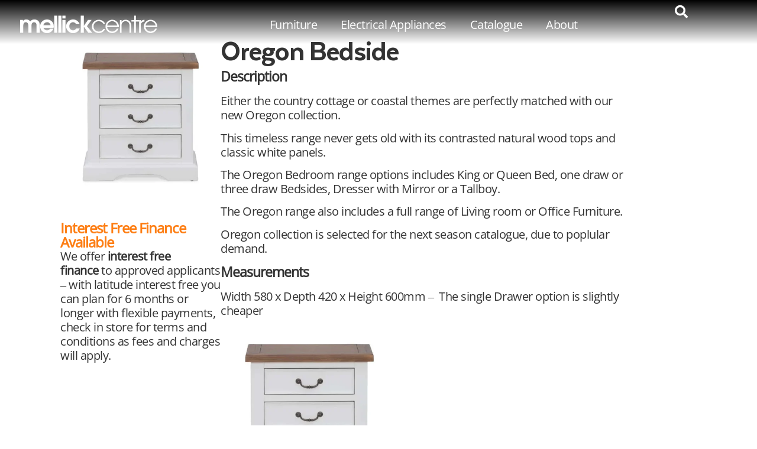

--- FILE ---
content_type: text/css; charset=UTF-8
request_url: https://mellickcentre.com.au/wp-content/uploads/elementor/css/post-37178.css?ver=1768957052
body_size: 1127
content:
.elementor-kit-37178{--e-global-color-primary:#FFFFFF;--e-global-color-secondary:#000000;--e-global-color-text:#333333;--e-global-color-accent:#FD7E14;--e-global-color-3394b3c:#800000;--e-global-color-3110c8d:#FFF200;--e-global-color-1692b62:#0A2653;--e-global-color-a7a7f01:#14479E;--e-global-color-0118816:#006FAC;--e-global-color-4e8ea3c:#FBB317;--e-global-color-15f1ee5:#E9F0FC;--e-global-color-df7f7df:#009CDE;--e-global-typography-primary-font-family:"OpenSans";--e-global-typography-primary-font-size:50px;--e-global-typography-primary-font-weight:400;--e-global-typography-primary-letter-spacing:-2.5px;--e-global-typography-secondary-font-family:"OpenSans";--e-global-typography-secondary-font-size:23px;--e-global-typography-secondary-font-weight:400;--e-global-typography-secondary-line-height:1.2em;--e-global-typography-secondary-letter-spacing:-1px;--e-global-typography-text-font-family:"OpenSans";--e-global-typography-text-font-size:20px;--e-global-typography-text-font-weight:400;--e-global-typography-text-line-height:1.2em;--e-global-typography-text-letter-spacing:-0.5px;--e-global-typography-accent-font-family:"OpenSans";--e-global-typography-accent-font-size:24px;--e-global-typography-accent-font-weight:600;--e-global-typography-accent-line-height:1em;--e-global-typography-accent-letter-spacing:-1px;--e-global-typography-0491f31-font-family:"Texta Heavy";--e-global-typography-0491f31-font-size:50px;--e-global-typography-0491f31-line-height:0.9em;--e-global-typography-0491f31-letter-spacing:-1px;--e-global-typography-0491f31-word-spacing:0em;--e-global-typography-21f6399-font-family:"Texta Medium";--e-global-typography-21f6399-font-size:23px;--e-global-typography-21f6399-line-height:1.1em;--e-global-typography-21f6399-letter-spacing:-1.1px;--e-global-typography-21f6399-word-spacing:0em;color:var( --e-global-color-text );font-family:var( --e-global-typography-text-font-family ), Open Sans;font-size:var( --e-global-typography-text-font-size );font-weight:var( --e-global-typography-text-font-weight );line-height:var( --e-global-typography-text-line-height );letter-spacing:var( --e-global-typography-text-letter-spacing );}.elementor-kit-37178 button,.elementor-kit-37178 input[type="button"],.elementor-kit-37178 input[type="submit"],.elementor-kit-37178 .elementor-button{background-color:#413EC5;font-family:var( --e-global-typography-text-font-family ), Open Sans;font-size:var( --e-global-typography-text-font-size );font-weight:var( --e-global-typography-text-font-weight );line-height:var( --e-global-typography-text-line-height );letter-spacing:var( --e-global-typography-text-letter-spacing );color:#FFFFFF;border-style:solid;border-width:2px 2px 2px 2px;border-color:#413EC5;border-radius:5px 5px 5px 5px;}.elementor-kit-37178 button:hover,.elementor-kit-37178 button:focus,.elementor-kit-37178 input[type="button"]:hover,.elementor-kit-37178 input[type="button"]:focus,.elementor-kit-37178 input[type="submit"]:hover,.elementor-kit-37178 input[type="submit"]:focus,.elementor-kit-37178 .elementor-button:hover,.elementor-kit-37178 .elementor-button:focus{background-color:#413EC5;color:#FFFFFF;border-radius:5px 5px 5px 5px;}.elementor-kit-37178 a{color:var( --e-global-color-a7a7f01 );font-family:var( --e-global-typography-text-font-family ), Open Sans;font-size:var( --e-global-typography-text-font-size );font-weight:var( --e-global-typography-text-font-weight );line-height:var( --e-global-typography-text-line-height );letter-spacing:var( --e-global-typography-text-letter-spacing );}.elementor-kit-37178 h1{color:var( --e-global-color-primary );font-family:var( --e-global-typography-primary-font-family ), Open Sans;font-size:var( --e-global-typography-primary-font-size );font-weight:var( --e-global-typography-primary-font-weight );letter-spacing:var( --e-global-typography-primary-letter-spacing );}.elementor-kit-37178 h2{font-family:var( --e-global-typography-secondary-font-family ), Open Sans;font-size:var( --e-global-typography-secondary-font-size );font-weight:var( --e-global-typography-secondary-font-weight );line-height:var( --e-global-typography-secondary-line-height );letter-spacing:var( --e-global-typography-secondary-letter-spacing );}.elementor-kit-37178 h3{font-family:var( --e-global-typography-secondary-font-family ), Open Sans;font-size:var( --e-global-typography-secondary-font-size );font-weight:var( --e-global-typography-secondary-font-weight );line-height:var( --e-global-typography-secondary-line-height );letter-spacing:var( --e-global-typography-secondary-letter-spacing );}.elementor-kit-37178 h4{font-family:var( --e-global-typography-secondary-font-family ), Open Sans;font-size:var( --e-global-typography-secondary-font-size );font-weight:var( --e-global-typography-secondary-font-weight );line-height:var( --e-global-typography-secondary-line-height );letter-spacing:var( --e-global-typography-secondary-letter-spacing );}.elementor-kit-37178 h5{font-family:var( --e-global-typography-text-font-family ), Open Sans;font-size:var( --e-global-typography-text-font-size );font-weight:var( --e-global-typography-text-font-weight );line-height:var( --e-global-typography-text-line-height );letter-spacing:var( --e-global-typography-text-letter-spacing );}.elementor-kit-37178 h6{color:var( --e-global-color-text );font-family:var( --e-global-typography-text-font-family ), Open Sans;font-size:var( --e-global-typography-text-font-size );font-weight:var( --e-global-typography-text-font-weight );line-height:var( --e-global-typography-text-line-height );letter-spacing:var( --e-global-typography-text-letter-spacing );}.elementor-kit-37178 input:not([type="button"]):not([type="submit"]),.elementor-kit-37178 textarea,.elementor-kit-37178 .elementor-field-textual{border-style:solid;border-width:1px 1px 1px 1px;border-radius:5px 5px 5px 5px;}.elementor-section.elementor-section-boxed > .elementor-container{max-width:1280px;}.e-con{--container-max-width:1280px;--container-default-padding-top:10px;--container-default-padding-right:10px;--container-default-padding-bottom:10px;--container-default-padding-left:10px;}.elementor-widget:not(:last-child){margin-block-end:20px;}.elementor-element{--widgets-spacing:20px 20px;--widgets-spacing-row:20px;--widgets-spacing-column:20px;}{}h1.entry-title{display:var(--page-title-display);}.elementor-lightbox{background-color:#0D0C0C;--lightbox-ui-color:#FFFFFF;--lightbox-ui-color-hover:#FFFFFF;--lightbox-text-color:#FFFFFF;}.e-wc-error-notice .woocommerce-error, .e-wc-error-notice .wc-block-components-notice-banner.is-error{--error-box-border-radius:0px 0px 0px 0px;}.e-wc-message-notice .woocommerce-message, .e-wc-message-notice .wc-block-components-notice-banner.is-success{--message-box-border-radius:0px 0px 0px 0px;--message-border-type:none;--message-buttons-border-radius:5px 5px 5px 5px;}.e-wc-info-notice .woocommerce-info, .e-wc-info-notice .wc-block-components-notice-banner.is-info{--info-box-border-radius:0px 0px 0px 0px;}body.e-wc-info-notice .woocommerce-info .button, body.e-wc-info-notice .wc-block-components-notice-banner.is-info .button{border-width:0px 0px 0px 0px;}@media(max-width:1024px){.elementor-kit-37178{--e-global-typography-primary-font-size:50px;--e-global-typography-primary-line-height:1.1em;--e-global-typography-primary-letter-spacing:-2px;--e-global-typography-secondary-font-size:23px;--e-global-typography-secondary-line-height:1.2em;--e-global-typography-secondary-letter-spacing:-1px;--e-global-typography-text-font-size:20px;--e-global-typography-text-line-height:1.2em;--e-global-typography-text-letter-spacing:-0.5px;--e-global-typography-accent-font-size:23px;--e-global-typography-accent-line-height:1.1em;--e-global-typography-accent-letter-spacing:-1px;font-size:var( --e-global-typography-text-font-size );line-height:var( --e-global-typography-text-line-height );letter-spacing:var( --e-global-typography-text-letter-spacing );}.elementor-kit-37178 a{font-size:var( --e-global-typography-text-font-size );line-height:var( --e-global-typography-text-line-height );letter-spacing:var( --e-global-typography-text-letter-spacing );}.elementor-kit-37178 h1{font-size:var( --e-global-typography-primary-font-size );letter-spacing:var( --e-global-typography-primary-letter-spacing );}.elementor-kit-37178 h2{font-size:var( --e-global-typography-secondary-font-size );line-height:var( --e-global-typography-secondary-line-height );letter-spacing:var( --e-global-typography-secondary-letter-spacing );}.elementor-kit-37178 h3{font-size:var( --e-global-typography-secondary-font-size );line-height:var( --e-global-typography-secondary-line-height );letter-spacing:var( --e-global-typography-secondary-letter-spacing );}.elementor-kit-37178 h4{font-size:var( --e-global-typography-secondary-font-size );line-height:var( --e-global-typography-secondary-line-height );letter-spacing:var( --e-global-typography-secondary-letter-spacing );}.elementor-kit-37178 h5{font-size:var( --e-global-typography-text-font-size );line-height:var( --e-global-typography-text-line-height );letter-spacing:var( --e-global-typography-text-letter-spacing );}.elementor-kit-37178 h6{font-size:var( --e-global-typography-text-font-size );line-height:var( --e-global-typography-text-line-height );letter-spacing:var( --e-global-typography-text-letter-spacing );}.elementor-kit-37178 button,.elementor-kit-37178 input[type="button"],.elementor-kit-37178 input[type="submit"],.elementor-kit-37178 .elementor-button{font-size:var( --e-global-typography-text-font-size );line-height:var( --e-global-typography-text-line-height );letter-spacing:var( --e-global-typography-text-letter-spacing );}.elementor-section.elementor-section-boxed > .elementor-container{max-width:1024px;}.e-con{--container-max-width:1024px;--container-default-padding-top:8px;--container-default-padding-right:8px;--container-default-padding-bottom:8px;--container-default-padding-left:8px;}}@media(max-width:767px){.elementor-kit-37178{--e-global-typography-primary-font-size:35px;--e-global-typography-primary-line-height:1.1em;--e-global-typography-primary-letter-spacing:-2px;--e-global-typography-secondary-font-size:23px;--e-global-typography-secondary-line-height:1.2em;--e-global-typography-secondary-letter-spacing:-1px;--e-global-typography-text-font-size:20px;--e-global-typography-text-line-height:1.2em;--e-global-typography-text-letter-spacing:-0.5px;--e-global-typography-accent-font-size:22px;--e-global-typography-accent-line-height:1.1em;--e-global-typography-accent-letter-spacing:-1px;font-size:var( --e-global-typography-text-font-size );line-height:var( --e-global-typography-text-line-height );letter-spacing:var( --e-global-typography-text-letter-spacing );}.elementor-kit-37178 a{font-size:var( --e-global-typography-text-font-size );line-height:var( --e-global-typography-text-line-height );letter-spacing:var( --e-global-typography-text-letter-spacing );}.elementor-kit-37178 h1{font-size:var( --e-global-typography-primary-font-size );letter-spacing:var( --e-global-typography-primary-letter-spacing );}.elementor-kit-37178 h2{font-size:var( --e-global-typography-secondary-font-size );line-height:var( --e-global-typography-secondary-line-height );letter-spacing:var( --e-global-typography-secondary-letter-spacing );}.elementor-kit-37178 h3{font-size:var( --e-global-typography-secondary-font-size );line-height:var( --e-global-typography-secondary-line-height );letter-spacing:var( --e-global-typography-secondary-letter-spacing );}.elementor-kit-37178 h4{font-size:var( --e-global-typography-secondary-font-size );line-height:var( --e-global-typography-secondary-line-height );letter-spacing:var( --e-global-typography-secondary-letter-spacing );}.elementor-kit-37178 h5{font-size:var( --e-global-typography-text-font-size );line-height:var( --e-global-typography-text-line-height );letter-spacing:var( --e-global-typography-text-letter-spacing );}.elementor-kit-37178 h6{font-size:var( --e-global-typography-text-font-size );line-height:var( --e-global-typography-text-line-height );letter-spacing:var( --e-global-typography-text-letter-spacing );}.elementor-kit-37178 button,.elementor-kit-37178 input[type="button"],.elementor-kit-37178 input[type="submit"],.elementor-kit-37178 .elementor-button{font-size:var( --e-global-typography-text-font-size );line-height:var( --e-global-typography-text-line-height );letter-spacing:var( --e-global-typography-text-letter-spacing );}.elementor-section.elementor-section-boxed > .elementor-container{max-width:767px;}.e-con{--container-max-width:767px;--container-default-padding-top:4px;--container-default-padding-right:4px;--container-default-padding-bottom:4px;--container-default-padding-left:4px;}}/* Start custom CSS */.sk-overline{
    font-weight: 600;
    text-transform: uppercase;
}/* End custom CSS */
/* Start Custom Fonts CSS */@font-face {
	font-family: 'OpenSans';
	font-style: normal;
	font-weight: normal;
	font-display: swap;
	src: url('https://mellickcentre.com.au/wp-content/uploads/OpenSans.woff2') format('woff2');
}
/* End Custom Fonts CSS */
/* Start Custom Fonts CSS */@font-face {
	font-family: 'Texta Heavy';
	font-style: normal;
	font-weight: normal;
	font-display: swap;
	src: url('https://mellickcentre.com.au/wp-content/uploads/TextaHeavy.ttf') format('truetype');
}
/* End Custom Fonts CSS */
/* Start Custom Fonts CSS */@font-face {
	font-family: 'Texta Medium';
	font-style: normal;
	font-weight: normal;
	font-display: swap;
	src: url('https://mellickcentre.com.au/wp-content/uploads/TextaMedium.ttf') format('truetype');
}
/* End Custom Fonts CSS */

--- FILE ---
content_type: text/css; charset=UTF-8
request_url: https://mellickcentre.com.au/wp-content/uploads/elementor/css/post-34964.css?ver=1768957052
body_size: 1306
content:
.elementor-34964 .elementor-element.elementor-element-c2035eb{--display:flex;--flex-direction:row;--container-widget-width:calc( ( 1 - var( --container-widget-flex-grow ) ) * 100% );--container-widget-height:100%;--container-widget-flex-grow:1;--container-widget-align-self:stretch;--flex-wrap-mobile:wrap;--justify-content:center;--align-items:center;--gap:10% 10%;--row-gap:10%;--column-gap:10%;--margin-top:0px;--margin-bottom:-120px;--margin-left:0px;--margin-right:0px;--padding-top:0px;--padding-bottom:0px;--padding-left:0px;--padding-right:0px;--z-index:100;}.elementor-34964 .elementor-element.elementor-element-c2035eb:not(.elementor-motion-effects-element-type-background), .elementor-34964 .elementor-element.elementor-element-c2035eb > .elementor-motion-effects-container > .elementor-motion-effects-layer{background-color:transparent;background-image:linear-gradient(180deg, var( --e-global-color-secondary ) 0%, #00000000 90%);}.elementor-widget-theme-site-logo .widget-image-caption{color:var( --e-global-color-text );font-family:var( --e-global-typography-text-font-family ), Open Sans;font-size:var( --e-global-typography-text-font-size );font-weight:var( --e-global-typography-text-font-weight );line-height:var( --e-global-typography-text-line-height );letter-spacing:var( --e-global-typography-text-letter-spacing );}.elementor-34964 .elementor-element.elementor-element-1af837e{width:auto;max-width:auto;z-index:100;text-align:center;}.elementor-34964 .elementor-element.elementor-element-1af837e > .elementor-widget-container{padding:1% 10% 1% 10%;}.elementor-34964 .elementor-element.elementor-element-1af837e.elementor-element{--align-self:center;}.elementor-34964 .elementor-element.elementor-element-1af837e img{width:100%;}.elementor-widget-nav-menu .elementor-nav-menu .elementor-item{font-family:var( --e-global-typography-primary-font-family ), Open Sans;font-size:var( --e-global-typography-primary-font-size );font-weight:var( --e-global-typography-primary-font-weight );letter-spacing:var( --e-global-typography-primary-letter-spacing );}.elementor-widget-nav-menu .elementor-nav-menu--main .elementor-item{color:var( --e-global-color-text );fill:var( --e-global-color-text );}.elementor-widget-nav-menu .elementor-nav-menu--main .elementor-item:hover,
					.elementor-widget-nav-menu .elementor-nav-menu--main .elementor-item.elementor-item-active,
					.elementor-widget-nav-menu .elementor-nav-menu--main .elementor-item.highlighted,
					.elementor-widget-nav-menu .elementor-nav-menu--main .elementor-item:focus{color:var( --e-global-color-accent );fill:var( --e-global-color-accent );}.elementor-widget-nav-menu .elementor-nav-menu--main:not(.e--pointer-framed) .elementor-item:before,
					.elementor-widget-nav-menu .elementor-nav-menu--main:not(.e--pointer-framed) .elementor-item:after{background-color:var( --e-global-color-accent );}.elementor-widget-nav-menu .e--pointer-framed .elementor-item:before,
					.elementor-widget-nav-menu .e--pointer-framed .elementor-item:after{border-color:var( --e-global-color-accent );}.elementor-widget-nav-menu{--e-nav-menu-divider-color:var( --e-global-color-text );}.elementor-widget-nav-menu .elementor-nav-menu--dropdown .elementor-item, .elementor-widget-nav-menu .elementor-nav-menu--dropdown  .elementor-sub-item{font-family:var( --e-global-typography-accent-font-family ), Open Sans;font-size:var( --e-global-typography-accent-font-size );font-weight:var( --e-global-typography-accent-font-weight );letter-spacing:var( --e-global-typography-accent-letter-spacing );}.elementor-34964 .elementor-element.elementor-element-3f6248b{width:var( --container-widget-width, 65% );max-width:65%;--container-widget-width:65%;--container-widget-flex-grow:0;z-index:100;}.elementor-34964 .elementor-element.elementor-element-3f6248b > .elementor-widget-container{padding:2% 2% 2% 2%;border-style:none;}.elementor-34964 .elementor-element.elementor-element-3f6248b.elementor-element{--align-self:center;}.elementor-34964 .elementor-element.elementor-element-3f6248b:hover .elementor-widget-container{border-style:none;}.elementor-34964 .elementor-element.elementor-element-3f6248b .elementor-menu-toggle{margin:0 auto;background-color:#02010100;}.elementor-34964 .elementor-element.elementor-element-3f6248b .elementor-nav-menu .elementor-item{font-family:var( --e-global-typography-text-font-family ), Open Sans;font-size:var( --e-global-typography-text-font-size );font-weight:var( --e-global-typography-text-font-weight );line-height:var( --e-global-typography-text-line-height );letter-spacing:var( --e-global-typography-text-letter-spacing );}.elementor-34964 .elementor-element.elementor-element-3f6248b .elementor-nav-menu--main .elementor-item{color:#FFFFFF;fill:#FFFFFF;}.elementor-34964 .elementor-element.elementor-element-3f6248b .elementor-nav-menu--main .elementor-item:hover,
					.elementor-34964 .elementor-element.elementor-element-3f6248b .elementor-nav-menu--main .elementor-item.elementor-item-active,
					.elementor-34964 .elementor-element.elementor-element-3f6248b .elementor-nav-menu--main .elementor-item.highlighted,
					.elementor-34964 .elementor-element.elementor-element-3f6248b .elementor-nav-menu--main .elementor-item:focus{color:var( --e-global-color-primary );fill:var( --e-global-color-primary );}.elementor-34964 .elementor-element.elementor-element-3f6248b .elementor-nav-menu--main:not(.e--pointer-framed) .elementor-item:before,
					.elementor-34964 .elementor-element.elementor-element-3f6248b .elementor-nav-menu--main:not(.e--pointer-framed) .elementor-item:after{background-color:var( --e-global-color-accent );}.elementor-34964 .elementor-element.elementor-element-3f6248b .e--pointer-framed .elementor-item:before,
					.elementor-34964 .elementor-element.elementor-element-3f6248b .e--pointer-framed .elementor-item:after{border-color:var( --e-global-color-accent );}.elementor-34964 .elementor-element.elementor-element-3f6248b .elementor-nav-menu--main .elementor-item.elementor-item-active{color:var( --e-global-color-primary );}.elementor-34964 .elementor-element.elementor-element-3f6248b .elementor-nav-menu--main:not(.e--pointer-framed) .elementor-item.elementor-item-active:before,
					.elementor-34964 .elementor-element.elementor-element-3f6248b .elementor-nav-menu--main:not(.e--pointer-framed) .elementor-item.elementor-item-active:after{background-color:var( --e-global-color-accent );}.elementor-34964 .elementor-element.elementor-element-3f6248b .e--pointer-framed .elementor-item.elementor-item-active:before,
					.elementor-34964 .elementor-element.elementor-element-3f6248b .e--pointer-framed .elementor-item.elementor-item-active:after{border-color:var( --e-global-color-accent );}.elementor-34964 .elementor-element.elementor-element-3f6248b .e--pointer-framed .elementor-item:before{border-width:2px;}.elementor-34964 .elementor-element.elementor-element-3f6248b .e--pointer-framed.e--animation-draw .elementor-item:before{border-width:0 0 2px 2px;}.elementor-34964 .elementor-element.elementor-element-3f6248b .e--pointer-framed.e--animation-draw .elementor-item:after{border-width:2px 2px 0 0;}.elementor-34964 .elementor-element.elementor-element-3f6248b .e--pointer-framed.e--animation-corners .elementor-item:before{border-width:2px 0 0 2px;}.elementor-34964 .elementor-element.elementor-element-3f6248b .e--pointer-framed.e--animation-corners .elementor-item:after{border-width:0 2px 2px 0;}.elementor-34964 .elementor-element.elementor-element-3f6248b .e--pointer-underline .elementor-item:after,
					 .elementor-34964 .elementor-element.elementor-element-3f6248b .e--pointer-overline .elementor-item:before,
					 .elementor-34964 .elementor-element.elementor-element-3f6248b .e--pointer-double-line .elementor-item:before,
					 .elementor-34964 .elementor-element.elementor-element-3f6248b .e--pointer-double-line .elementor-item:after{height:2px;}.elementor-34964 .elementor-element.elementor-element-3f6248b .elementor-nav-menu--dropdown a, .elementor-34964 .elementor-element.elementor-element-3f6248b .elementor-menu-toggle{color:var( --e-global-color-primary );fill:var( --e-global-color-primary );}.elementor-34964 .elementor-element.elementor-element-3f6248b .elementor-nav-menu--dropdown{background-color:#0000007A;border-style:none;}.elementor-34964 .elementor-element.elementor-element-3f6248b .elementor-nav-menu--dropdown a:hover,
					.elementor-34964 .elementor-element.elementor-element-3f6248b .elementor-nav-menu--dropdown a:focus,
					.elementor-34964 .elementor-element.elementor-element-3f6248b .elementor-nav-menu--dropdown a.elementor-item-active,
					.elementor-34964 .elementor-element.elementor-element-3f6248b .elementor-nav-menu--dropdown a.highlighted,
					.elementor-34964 .elementor-element.elementor-element-3f6248b .elementor-menu-toggle:hover,
					.elementor-34964 .elementor-element.elementor-element-3f6248b .elementor-menu-toggle:focus{color:var( --e-global-color-primary );}.elementor-34964 .elementor-element.elementor-element-3f6248b .elementor-nav-menu--dropdown a:hover,
					.elementor-34964 .elementor-element.elementor-element-3f6248b .elementor-nav-menu--dropdown a:focus,
					.elementor-34964 .elementor-element.elementor-element-3f6248b .elementor-nav-menu--dropdown a.elementor-item-active,
					.elementor-34964 .elementor-element.elementor-element-3f6248b .elementor-nav-menu--dropdown a.highlighted{background-color:#00000021;}.elementor-34964 .elementor-element.elementor-element-3f6248b .elementor-nav-menu--dropdown a.elementor-item-active{color:var( --e-global-color-primary );background-color:#00000030;}.elementor-34964 .elementor-element.elementor-element-3f6248b .elementor-nav-menu--dropdown .elementor-item, .elementor-34964 .elementor-element.elementor-element-3f6248b .elementor-nav-menu--dropdown  .elementor-sub-item{font-family:var( --e-global-typography-text-font-family ), Open Sans;font-size:var( --e-global-typography-text-font-size );font-weight:var( --e-global-typography-text-font-weight );letter-spacing:var( --e-global-typography-text-letter-spacing );}.elementor-34964 .elementor-element.elementor-element-3f6248b .elementor-nav-menu--main .elementor-nav-menu--dropdown, .elementor-34964 .elementor-element.elementor-element-3f6248b .elementor-nav-menu__container.elementor-nav-menu--dropdown{box-shadow:0px 0px 10px 0px rgba(0,0,0,0.5);}.elementor-34964 .elementor-element.elementor-element-3f6248b .elementor-nav-menu--dropdown a{padding-left:20px;padding-right:20px;padding-top:20px;padding-bottom:20px;}.elementor-34964 .elementor-element.elementor-element-3f6248b .elementor-nav-menu--dropdown li:not(:last-child){border-style:none;}.elementor-34964 .elementor-element.elementor-element-3f6248b div.elementor-menu-toggle{color:var( --e-global-color-primary );}.elementor-34964 .elementor-element.elementor-element-3f6248b div.elementor-menu-toggle svg{fill:var( --e-global-color-primary );}.elementor-widget-search-form input[type="search"].elementor-search-form__input{font-family:var( --e-global-typography-text-font-family ), Open Sans;font-size:var( --e-global-typography-text-font-size );font-weight:var( --e-global-typography-text-font-weight );line-height:var( --e-global-typography-text-line-height );letter-spacing:var( --e-global-typography-text-letter-spacing );}.elementor-widget-search-form .elementor-search-form__input,
					.elementor-widget-search-form .elementor-search-form__icon,
					.elementor-widget-search-form .elementor-lightbox .dialog-lightbox-close-button,
					.elementor-widget-search-form .elementor-lightbox .dialog-lightbox-close-button:hover,
					.elementor-widget-search-form.elementor-search-form--skin-full_screen input[type="search"].elementor-search-form__input{color:var( --e-global-color-text );fill:var( --e-global-color-text );}.elementor-widget-search-form .elementor-search-form__submit{font-family:var( --e-global-typography-text-font-family ), Open Sans;font-size:var( --e-global-typography-text-font-size );font-weight:var( --e-global-typography-text-font-weight );line-height:var( --e-global-typography-text-line-height );letter-spacing:var( --e-global-typography-text-letter-spacing );background-color:var( --e-global-color-secondary );}.elementor-34964 .elementor-element.elementor-element-4769ef6 .elementor-search-form{text-align:center;}.elementor-34964 .elementor-element.elementor-element-4769ef6 .elementor-search-form__toggle{--e-search-form-toggle-size:40px;--e-search-form-toggle-color:var( --e-global-color-primary );--e-search-form-toggle-background-color:#00000000;}.elementor-34964 .elementor-element.elementor-element-4769ef6.elementor-search-form--skin-full_screen .elementor-search-form__container{background-color:#333333BA;}.elementor-34964 .elementor-element.elementor-element-4769ef6 .elementor-search-form__input,
					.elementor-34964 .elementor-element.elementor-element-4769ef6 .elementor-search-form__icon,
					.elementor-34964 .elementor-element.elementor-element-4769ef6 .elementor-lightbox .dialog-lightbox-close-button,
					.elementor-34964 .elementor-element.elementor-element-4769ef6 .elementor-lightbox .dialog-lightbox-close-button:hover,
					.elementor-34964 .elementor-element.elementor-element-4769ef6.elementor-search-form--skin-full_screen input[type="search"].elementor-search-form__input{color:var( --e-global-color-primary );fill:var( --e-global-color-primary );}.elementor-34964 .elementor-element.elementor-element-4769ef6:not(.elementor-search-form--skin-full_screen) .elementor-search-form__container{border-radius:3px;}.elementor-34964 .elementor-element.elementor-element-4769ef6.elementor-search-form--skin-full_screen input[type="search"].elementor-search-form__input{border-radius:3px;}.elementor-theme-builder-content-area{height:400px;}.elementor-location-header:before, .elementor-location-footer:before{content:"";display:table;clear:both;}@media(max-width:1024px){.elementor-34964 .elementor-element.elementor-element-c2035eb{--flex-direction:column;--container-widget-width:100%;--container-widget-height:initial;--container-widget-flex-grow:0;--container-widget-align-self:initial;--flex-wrap-mobile:wrap;--gap:5% 5%;--row-gap:5%;--column-gap:5%;--margin-top:0px;--margin-bottom:-180px;--margin-left:0px;--margin-right:0px;--padding-top:0px;--padding-bottom:0px;--padding-left:0px;--padding-right:0px;}.elementor-widget-theme-site-logo .widget-image-caption{font-size:var( --e-global-typography-text-font-size );line-height:var( --e-global-typography-text-line-height );letter-spacing:var( --e-global-typography-text-letter-spacing );}.elementor-34964 .elementor-element.elementor-element-1af837e img{width:100%;}.elementor-widget-nav-menu .elementor-nav-menu .elementor-item{font-size:var( --e-global-typography-primary-font-size );letter-spacing:var( --e-global-typography-primary-letter-spacing );}.elementor-widget-nav-menu .elementor-nav-menu--dropdown .elementor-item, .elementor-widget-nav-menu .elementor-nav-menu--dropdown  .elementor-sub-item{font-size:var( --e-global-typography-accent-font-size );letter-spacing:var( --e-global-typography-accent-letter-spacing );}.elementor-34964 .elementor-element.elementor-element-3f6248b .elementor-nav-menu .elementor-item{font-size:var( --e-global-typography-text-font-size );line-height:var( --e-global-typography-text-line-height );letter-spacing:var( --e-global-typography-text-letter-spacing );}.elementor-34964 .elementor-element.elementor-element-3f6248b .elementor-nav-menu--dropdown .elementor-item, .elementor-34964 .elementor-element.elementor-element-3f6248b .elementor-nav-menu--dropdown  .elementor-sub-item{font-size:var( --e-global-typography-text-font-size );letter-spacing:var( --e-global-typography-text-letter-spacing );}.elementor-widget-search-form input[type="search"].elementor-search-form__input{font-size:var( --e-global-typography-text-font-size );line-height:var( --e-global-typography-text-line-height );letter-spacing:var( --e-global-typography-text-letter-spacing );}.elementor-widget-search-form .elementor-search-form__submit{font-size:var( --e-global-typography-text-font-size );line-height:var( --e-global-typography-text-line-height );letter-spacing:var( --e-global-typography-text-letter-spacing );}}@media(min-width:768px){.elementor-34964 .elementor-element.elementor-element-c2035eb{--width:100%;}}@media(max-width:1024px) and (min-width:768px){.elementor-34964 .elementor-element.elementor-element-c2035eb{--width:100%;}}@media(max-width:767px){.elementor-34964 .elementor-element.elementor-element-c2035eb{--width:100%;--flex-direction:column;--container-widget-width:100%;--container-widget-height:initial;--container-widget-flex-grow:0;--container-widget-align-self:initial;--flex-wrap-mobile:wrap;--justify-content:center;--gap:5% 5%;--row-gap:5%;--column-gap:5%;--margin-top:0px;--margin-bottom:-180px;--margin-left:0px;--margin-right:0px;--padding-top:0px;--padding-bottom:0px;--padding-left:0px;--padding-right:0px;}.elementor-widget-theme-site-logo .widget-image-caption{font-size:var( --e-global-typography-text-font-size );line-height:var( --e-global-typography-text-line-height );letter-spacing:var( --e-global-typography-text-letter-spacing );}.elementor-34964 .elementor-element.elementor-element-1af837e img{width:100%;}.elementor-widget-nav-menu .elementor-nav-menu .elementor-item{font-size:var( --e-global-typography-primary-font-size );letter-spacing:var( --e-global-typography-primary-letter-spacing );}.elementor-widget-nav-menu .elementor-nav-menu--dropdown .elementor-item, .elementor-widget-nav-menu .elementor-nav-menu--dropdown  .elementor-sub-item{font-size:var( --e-global-typography-accent-font-size );letter-spacing:var( --e-global-typography-accent-letter-spacing );}.elementor-34964 .elementor-element.elementor-element-3f6248b.elementor-element{--align-self:center;}.elementor-34964 .elementor-element.elementor-element-3f6248b .elementor-nav-menu .elementor-item{font-size:var( --e-global-typography-text-font-size );line-height:var( --e-global-typography-text-line-height );letter-spacing:var( --e-global-typography-text-letter-spacing );}.elementor-34964 .elementor-element.elementor-element-3f6248b .elementor-nav-menu--dropdown .elementor-item, .elementor-34964 .elementor-element.elementor-element-3f6248b .elementor-nav-menu--dropdown  .elementor-sub-item{font-size:var( --e-global-typography-text-font-size );letter-spacing:var( --e-global-typography-text-letter-spacing );}.elementor-widget-search-form input[type="search"].elementor-search-form__input{font-size:var( --e-global-typography-text-font-size );line-height:var( --e-global-typography-text-line-height );letter-spacing:var( --e-global-typography-text-letter-spacing );}.elementor-widget-search-form .elementor-search-form__submit{font-size:var( --e-global-typography-text-font-size );line-height:var( --e-global-typography-text-line-height );letter-spacing:var( --e-global-typography-text-letter-spacing );}}

--- FILE ---
content_type: text/css; charset=UTF-8
request_url: https://mellickcentre.com.au/wp-content/uploads/elementor/css/post-1416.css?ver=1768957067
body_size: 1251
content:
.elementor-1416 .elementor-element.elementor-element-71b914f3{--display:flex;--flex-direction:row;--container-widget-width:calc( ( 1 - var( --container-widget-flex-grow ) ) * 100% );--container-widget-height:100%;--container-widget-flex-grow:1;--container-widget-align-self:stretch;--flex-wrap-mobile:wrap;--justify-content:flex-start;--align-items:flex-start;--gap:50px 50px;--row-gap:50px;--column-gap:50px;--margin-top:100px;--margin-bottom:0px;--margin-left:0px;--margin-right:0px;--padding-top:0%;--padding-bottom:0%;--padding-left:8%;--padding-right:8%;}.elementor-1416 .elementor-element.elementor-element-71b914f3.e-con{--align-self:center;}.elementor-1416 .elementor-element.elementor-element-4eeb48c9{--display:flex;--min-height:100vh;--flex-direction:column;--container-widget-width:calc( ( 1 - var( --container-widget-flex-grow ) ) * 100% );--container-widget-height:initial;--container-widget-flex-grow:0;--container-widget-align-self:initial;--flex-wrap-mobile:wrap;--justify-content:flex-start;--align-items:center;--gap:20px 20px;--row-gap:20px;--column-gap:20px;--padding-top:0%;--padding-bottom:0%;--padding-left:0%;--padding-right:0%;}.woocommerce .elementor-1416 .elementor-element.elementor-element-cee9e88 .flex-viewport:not(:last-child){margin-bottom:20px;}.woocommerce .elementor-1416 .elementor-element.elementor-element-cee9e88 .flex-control-thumbs li{padding-right:calc(20px / 2);padding-left:calc(20px / 2);padding-bottom:20px;}.woocommerce .elementor-1416 .elementor-element.elementor-element-cee9e88 .flex-control-thumbs{margin-right:calc(-20px / 2);margin-left:calc(-20px / 2);}.elementor-widget-heading .elementor-heading-title{font-family:var( --e-global-typography-primary-font-family ), Open Sans;font-size:var( --e-global-typography-primary-font-size );font-weight:var( --e-global-typography-primary-font-weight );letter-spacing:var( --e-global-typography-primary-letter-spacing );color:var( --e-global-color-primary );}.elementor-1416 .elementor-element.elementor-element-a61c8c5 .elementor-heading-title{font-family:var( --e-global-typography-accent-font-family ), Open Sans;font-size:var( --e-global-typography-accent-font-size );font-weight:var( --e-global-typography-accent-font-weight );line-height:var( --e-global-typography-accent-line-height );letter-spacing:var( --e-global-typography-accent-letter-spacing );color:var( --e-global-color-accent );}.elementor-widget-text-editor{font-family:var( --e-global-typography-text-font-family ), Open Sans;font-size:var( --e-global-typography-text-font-size );font-weight:var( --e-global-typography-text-font-weight );line-height:var( --e-global-typography-text-line-height );letter-spacing:var( --e-global-typography-text-letter-spacing );color:var( --e-global-color-text );}.elementor-widget-text-editor.elementor-drop-cap-view-stacked .elementor-drop-cap{background-color:var( --e-global-color-primary );}.elementor-widget-text-editor.elementor-drop-cap-view-framed .elementor-drop-cap, .elementor-widget-text-editor.elementor-drop-cap-view-default .elementor-drop-cap{color:var( --e-global-color-primary );border-color:var( --e-global-color-primary );}.elementor-1416 .elementor-element.elementor-element-35e70f24{--display:flex;--min-height:100vh;--flex-direction:column;--container-widget-width:100%;--container-widget-height:initial;--container-widget-flex-grow:0;--container-widget-align-self:initial;--flex-wrap-mobile:wrap;--gap:20px 20px;--row-gap:20px;--column-gap:20px;--padding-top:0%;--padding-bottom:0%;--padding-left:0%;--padding-right:10%;}.elementor-widget-woocommerce-product-title .elementor-heading-title{font-family:var( --e-global-typography-primary-font-family ), Open Sans;font-size:var( --e-global-typography-primary-font-size );font-weight:var( --e-global-typography-primary-font-weight );letter-spacing:var( --e-global-typography-primary-letter-spacing );color:var( --e-global-color-primary );}.elementor-1416 .elementor-element.elementor-element-1a779fc7 .elementor-heading-title{font-family:var( --e-global-typography-0491f31-font-family ), Open Sans;font-size:var( --e-global-typography-0491f31-font-size );line-height:var( --e-global-typography-0491f31-line-height );letter-spacing:var( --e-global-typography-0491f31-letter-spacing );word-spacing:var( --e-global-typography-0491f31-word-spacing );color:var( --e-global-color-text );}.elementor-widget-woocommerce-product-content{color:var( --e-global-color-text );font-family:var( --e-global-typography-text-font-family ), Open Sans;font-size:var( --e-global-typography-text-font-size );font-weight:var( --e-global-typography-text-font-weight );line-height:var( --e-global-typography-text-line-height );letter-spacing:var( --e-global-typography-text-letter-spacing );}.elementor-1416 .elementor-element.elementor-element-432dd681{width:auto;max-width:auto;color:var( --e-global-color-text );font-family:var( --e-global-typography-text-font-family ), Open Sans;font-size:var( --e-global-typography-text-font-size );font-weight:var( --e-global-typography-text-font-weight );line-height:var( --e-global-typography-text-line-height );letter-spacing:var( --e-global-typography-text-letter-spacing );}.woocommerce .elementor-widget-woocommerce-product-price .price{color:var( --e-global-color-primary );font-family:var( --e-global-typography-primary-font-family ), Open Sans;font-size:var( --e-global-typography-primary-font-size );font-weight:var( --e-global-typography-primary-font-weight );letter-spacing:var( --e-global-typography-primary-letter-spacing );}.woocommerce .elementor-1416 .elementor-element.elementor-element-41e647f4 .price{color:var( --e-global-color-text );font-family:var( --e-global-typography-text-font-family ), Open Sans;font-size:var( --e-global-typography-text-font-size );font-weight:var( --e-global-typography-text-font-weight );line-height:var( --e-global-typography-text-line-height );letter-spacing:var( --e-global-typography-text-letter-spacing );}.woocommerce .elementor-1416 .elementor-element.elementor-element-41e647f4 .price ins{color:#800000;font-family:var( --e-global-typography-accent-font-family ), Open Sans;font-size:var( --e-global-typography-accent-font-size );font-weight:var( --e-global-typography-accent-font-weight );line-height:var( --e-global-typography-accent-line-height );letter-spacing:var( --e-global-typography-accent-letter-spacing );}body:not(.rtl) .elementor-1416 .elementor-element.elementor-element-41e647f4:not(.elementor-product-price-block-yes) del{margin-right:10px;}body.rtl .elementor-1416 .elementor-element.elementor-element-41e647f4:not(.elementor-product-price-block-yes) del{margin-left:10px;}.elementor-1416 .elementor-element.elementor-element-41e647f4.elementor-product-price-block-yes del{margin-bottom:10px;}.elementor-widget-woocommerce-product-add-to-cart .added_to_cart{font-family:var( --e-global-typography-accent-font-family ), Open Sans;font-size:var( --e-global-typography-accent-font-size );font-weight:var( --e-global-typography-accent-font-weight );line-height:var( --e-global-typography-accent-line-height );letter-spacing:var( --e-global-typography-accent-letter-spacing );}.elementor-1416 .elementor-element.elementor-element-5a3e3acf .cart button, .elementor-1416 .elementor-element.elementor-element-5a3e3acf .cart .button{font-family:var( --e-global-typography-text-font-family ), Open Sans;font-size:var( --e-global-typography-text-font-size );font-weight:var( --e-global-typography-text-font-weight );line-height:var( --e-global-typography-text-line-height );letter-spacing:var( --e-global-typography-text-letter-spacing );border-style:solid;border-width:1px 1px 1px 1px;border-radius:30px 30px 30px 30px;padding:15px 50px 15px 50px;color:var( --e-global-color-text );background-color:var( --e-global-color-15f1ee5 );border-color:var( --e-global-color-text );transition:all 0.2s;}.elementor-1416 .elementor-element.elementor-element-5a3e3acf .cart button:hover, .elementor-1416 .elementor-element.elementor-element-5a3e3acf .cart .button:hover{color:#467FF7;background-color:#02010100;border-color:#467FF7;}.elementor-1416 .elementor-element.elementor-element-5a3e3acf .added_to_cart{color:var( --e-global-color-15f1ee5 );font-family:var( --e-global-typography-text-font-family ), Open Sans;font-size:var( --e-global-typography-text-font-size );font-weight:var( --e-global-typography-text-font-weight );line-height:var( --e-global-typography-text-line-height );letter-spacing:var( --e-global-typography-text-letter-spacing );}.woocommerce .elementor-1416 .elementor-element.elementor-element-5a3e3acf form.cart table.variations label{color:var( --e-global-color-secondary );font-family:"OpenSans", Open Sans;font-size:20px;font-weight:400;line-height:1.2em;letter-spacing:-0.5px;}.woocommerce .elementor-1416 .elementor-element.elementor-element-5a3e3acf form.cart table.variations td.value select{color:var( --e-global-color-text );}.woocommerce .elementor-1416 .elementor-element.elementor-element-5a3e3acf form.cart table.variations td.value select, .woocommerce .elementor-1416 .elementor-element.elementor-element-5a3e3acf form.cart table.variations td.value:before{background-color:var( --e-global-color-15f1ee5 );border:var( --e-global-color-primary );}.woocommerce .elementor-1416 .elementor-element.elementor-element-5a3e3acf form.cart table.variations td.value select, .woocommerce div.product.elementor.elementor-1416 .elementor-element.elementor-element-5a3e3acf form.cart table.variations td.value:before{font-family:var( --e-global-typography-text-font-family ), Open Sans;font-size:var( --e-global-typography-text-font-size );font-weight:var( --e-global-typography-text-font-weight );line-height:var( --e-global-typography-text-line-height );letter-spacing:var( --e-global-typography-text-letter-spacing );}@media(min-width:768px){.elementor-1416 .elementor-element.elementor-element-4eeb48c9{--width:35%;}}@media(max-width:1024px){.elementor-1416 .elementor-element.elementor-element-71b914f3{--margin-top:200px;--margin-bottom:0px;--margin-left:0px;--margin-right:0px;--padding-top:0%;--padding-bottom:0%;--padding-left:5%;--padding-right:5%;}.elementor-widget-heading .elementor-heading-title{font-size:var( --e-global-typography-primary-font-size );letter-spacing:var( --e-global-typography-primary-letter-spacing );}.elementor-1416 .elementor-element.elementor-element-a61c8c5 .elementor-heading-title{font-size:var( --e-global-typography-accent-font-size );line-height:var( --e-global-typography-accent-line-height );letter-spacing:var( --e-global-typography-accent-letter-spacing );}.elementor-widget-text-editor{font-size:var( --e-global-typography-text-font-size );line-height:var( --e-global-typography-text-line-height );letter-spacing:var( --e-global-typography-text-letter-spacing );}.elementor-1416 .elementor-element.elementor-element-35e70f24{--padding-top:0%;--padding-bottom:0%;--padding-left:0%;--padding-right:5%;}.elementor-widget-woocommerce-product-title .elementor-heading-title{font-size:var( --e-global-typography-primary-font-size );letter-spacing:var( --e-global-typography-primary-letter-spacing );}.elementor-1416 .elementor-element.elementor-element-1a779fc7 .elementor-heading-title{font-size:var( --e-global-typography-0491f31-font-size );line-height:var( --e-global-typography-0491f31-line-height );letter-spacing:var( --e-global-typography-0491f31-letter-spacing );word-spacing:var( --e-global-typography-0491f31-word-spacing );}.elementor-widget-woocommerce-product-content{font-size:var( --e-global-typography-text-font-size );line-height:var( --e-global-typography-text-line-height );letter-spacing:var( --e-global-typography-text-letter-spacing );}.elementor-1416 .elementor-element.elementor-element-432dd681{width:100%;max-width:100%;font-size:var( --e-global-typography-text-font-size );line-height:var( --e-global-typography-text-line-height );letter-spacing:var( --e-global-typography-text-letter-spacing );}.elementor-1416 .elementor-element.elementor-element-432dd681 > .elementor-widget-container{margin:0px 0px 0px 0px;}.woocommerce .elementor-widget-woocommerce-product-price .price{font-size:var( --e-global-typography-primary-font-size );letter-spacing:var( --e-global-typography-primary-letter-spacing );}.woocommerce .elementor-1416 .elementor-element.elementor-element-41e647f4 .price{font-size:var( --e-global-typography-text-font-size );line-height:var( --e-global-typography-text-line-height );letter-spacing:var( --e-global-typography-text-letter-spacing );}.woocommerce .elementor-1416 .elementor-element.elementor-element-41e647f4 .price ins{font-size:var( --e-global-typography-accent-font-size );line-height:var( --e-global-typography-accent-line-height );letter-spacing:var( --e-global-typography-accent-letter-spacing );}.elementor-widget-woocommerce-product-add-to-cart .added_to_cart{font-size:var( --e-global-typography-accent-font-size );line-height:var( --e-global-typography-accent-line-height );letter-spacing:var( --e-global-typography-accent-letter-spacing );}.elementor-1416 .elementor-element.elementor-element-5a3e3acf .cart button, .elementor-1416 .elementor-element.elementor-element-5a3e3acf .cart .button{font-size:var( --e-global-typography-text-font-size );line-height:var( --e-global-typography-text-line-height );letter-spacing:var( --e-global-typography-text-letter-spacing );}.elementor-1416 .elementor-element.elementor-element-5a3e3acf .added_to_cart{font-size:var( --e-global-typography-text-font-size );line-height:var( --e-global-typography-text-line-height );letter-spacing:var( --e-global-typography-text-letter-spacing );}.woocommerce .elementor-1416 .elementor-element.elementor-element-5a3e3acf form.cart table.variations label{font-size:20px;line-height:1.2em;letter-spacing:-0.5px;}.woocommerce .elementor-1416 .elementor-element.elementor-element-5a3e3acf form.cart table.variations td.value select, .woocommerce div.product.elementor.elementor-1416 .elementor-element.elementor-element-5a3e3acf form.cart table.variations td.value:before{font-size:var( --e-global-typography-text-font-size );line-height:var( --e-global-typography-text-line-height );letter-spacing:var( --e-global-typography-text-letter-spacing );}}@media(max-width:767px){.elementor-1416 .elementor-element.elementor-element-71b914f3{--flex-direction:row-reverse;--container-widget-width:initial;--container-widget-height:100%;--container-widget-flex-grow:1;--container-widget-align-self:stretch;--flex-wrap-mobile:wrap-reverse;--margin-top:200px;--margin-bottom:0px;--margin-left:0px;--margin-right:0px;}.elementor-1416 .elementor-element.elementor-element-4eeb48c9{--margin-top:10%;--margin-bottom:0%;--margin-left:0%;--margin-right:0%;}.elementor-widget-heading .elementor-heading-title{font-size:var( --e-global-typography-primary-font-size );letter-spacing:var( --e-global-typography-primary-letter-spacing );}.elementor-1416 .elementor-element.elementor-element-a61c8c5 .elementor-heading-title{font-size:var( --e-global-typography-accent-font-size );line-height:var( --e-global-typography-accent-line-height );letter-spacing:var( --e-global-typography-accent-letter-spacing );}.elementor-widget-text-editor{font-size:var( --e-global-typography-text-font-size );line-height:var( --e-global-typography-text-line-height );letter-spacing:var( --e-global-typography-text-letter-spacing );}.elementor-widget-woocommerce-product-title .elementor-heading-title{font-size:var( --e-global-typography-primary-font-size );letter-spacing:var( --e-global-typography-primary-letter-spacing );}.elementor-1416 .elementor-element.elementor-element-1a779fc7 .elementor-heading-title{font-size:var( --e-global-typography-0491f31-font-size );line-height:var( --e-global-typography-0491f31-line-height );letter-spacing:var( --e-global-typography-0491f31-letter-spacing );word-spacing:var( --e-global-typography-0491f31-word-spacing );}.elementor-widget-woocommerce-product-content{font-size:var( --e-global-typography-text-font-size );line-height:var( --e-global-typography-text-line-height );letter-spacing:var( --e-global-typography-text-letter-spacing );}.elementor-1416 .elementor-element.elementor-element-432dd681{font-size:var( --e-global-typography-text-font-size );line-height:var( --e-global-typography-text-line-height );letter-spacing:var( --e-global-typography-text-letter-spacing );}.woocommerce .elementor-widget-woocommerce-product-price .price{font-size:var( --e-global-typography-primary-font-size );letter-spacing:var( --e-global-typography-primary-letter-spacing );}.woocommerce .elementor-1416 .elementor-element.elementor-element-41e647f4 .price{font-size:var( --e-global-typography-text-font-size );line-height:var( --e-global-typography-text-line-height );letter-spacing:var( --e-global-typography-text-letter-spacing );}.woocommerce .elementor-1416 .elementor-element.elementor-element-41e647f4 .price ins{font-size:var( --e-global-typography-accent-font-size );line-height:var( --e-global-typography-accent-line-height );letter-spacing:var( --e-global-typography-accent-letter-spacing );}.elementor-widget-woocommerce-product-add-to-cart .added_to_cart{font-size:var( --e-global-typography-accent-font-size );line-height:var( --e-global-typography-accent-line-height );letter-spacing:var( --e-global-typography-accent-letter-spacing );}.elementor-1416 .elementor-element.elementor-element-5a3e3acf .cart button, .elementor-1416 .elementor-element.elementor-element-5a3e3acf .cart .button{font-size:var( --e-global-typography-text-font-size );line-height:var( --e-global-typography-text-line-height );letter-spacing:var( --e-global-typography-text-letter-spacing );}.elementor-1416 .elementor-element.elementor-element-5a3e3acf .added_to_cart{font-size:var( --e-global-typography-text-font-size );line-height:var( --e-global-typography-text-line-height );letter-spacing:var( --e-global-typography-text-letter-spacing );}.woocommerce .elementor-1416 .elementor-element.elementor-element-5a3e3acf form.cart table.variations label{font-size:20px;line-height:1.2em;letter-spacing:-0.5px;}.woocommerce .elementor-1416 .elementor-element.elementor-element-5a3e3acf form.cart table.variations td.value select, .woocommerce div.product.elementor.elementor-1416 .elementor-element.elementor-element-5a3e3acf form.cart table.variations td.value:before{font-size:var( --e-global-typography-text-font-size );line-height:var( --e-global-typography-text-line-height );letter-spacing:var( --e-global-typography-text-letter-spacing );}}/* Start custom CSS for woocommerce-product-add-to-cart, class: .elementor-element-5a3e3acf */.elementor-1416 .elementor-element.elementor-element-5a3e3acf span.price {
    color: #800000;
}

.elementor-1416 .elementor-element.elementor-element-5a3e3acf del {
    color: #333;
}/* End custom CSS */
/* Start Custom Fonts CSS */@font-face {
	font-family: 'OpenSans';
	font-style: normal;
	font-weight: normal;
	font-display: swap;
	src: url('https://mellickcentre.com.au/wp-content/uploads/OpenSans.woff2') format('woff2');
}
/* End Custom Fonts CSS */

--- FILE ---
content_type: image/svg+xml
request_url: https://mellickcentre.com.au/wp-content/uploads/mellickcentre.svg
body_size: 1451
content:
<svg xmlns="http://www.w3.org/2000/svg" xmlns:xlink="http://www.w3.org/1999/xlink" id="Layer_1" x="0px" y="0px" viewBox="0 0 350 75" style="enable-background:new 0 0 350 75;" xml:space="preserve"><style type="text/css">	.st0{fill:#FFFFFF;}</style><g>	<path class="st0" d="M54.14,58.43h-7.71V40.57c0-5.57-2.03-8.35-6.09-8.35c-2.36,0-4.14,1.01-5.33,3.01  c-0.77,1.28-1.16,3.46-1.16,6.55v16.64h-7.71V40.57c0-2.4-0.51-4.39-1.54-5.97c-1.02-1.58-2.66-2.38-4.9-2.38  c-1.35,0-2.47,0.3-3.36,0.9c-0.89,0.6-1.52,1.47-1.88,2.61c-0.37,1.14-0.61,2.18-0.72,3.13c-0.12,0.95-0.17,2.12-0.17,3.51v16.06  H5.84V26.25h7.07v2.73h0.12c1.55-2.55,4.35-3.83,8.41-3.83c4.02,0,7.11,1.68,9.28,5.04c2.36-3.36,5.82-5.04,10.38-5.04  c4.64,0,8.18,1.66,10.61,4.99c1.62,2.28,2.44,5.45,2.44,9.51V58.43z"></path>	<path class="st0" d="M88.81,41.91c0,1.24-0.16,2.53-0.46,3.88H63.36c0.15,0.74,0.5,1.51,1.04,2.32c1.86,2.86,4.46,4.29,7.83,4.29  c3.44,0,5.91-1.37,7.42-4.12h8.12c-1.04,3.25-3.04,5.92-5.97,8.03c-2.94,2.11-6.13,3.16-9.57,3.16c-4.79,0-8.82-1.64-12.09-4.93  c-3.27-3.29-4.9-7.33-4.9-12.12c0-4.83,1.61-8.92,4.84-12.26c3.23-3.34,7.26-5.02,12.09-5.02c4.68,0,8.62,1.62,11.83,4.87  C87.21,33.27,88.81,37.23,88.81,41.91z M80.92,39.59c-0.39-2.32-1.34-4.13-2.87-5.42c-1.53-1.29-3.47-1.94-5.83-1.94  c-2.32,0-4.28,0.65-5.89,1.94c-1.6,1.29-2.68,3.1-3.22,5.42H80.92z"></path>	<path class="st0" d="M97.62,58.43h-7.71V15.52h7.71V58.43z"></path>	<path class="st0" d="M107.77,58.43h-7.71V15.52h7.71V58.43z"></path>	<path class="st0" d="M117.86,22.6h-7.71v-7.07h7.71V22.6z M117.86,58.43h-7.71V26.25h7.71V58.43z"></path>	<path class="st0" d="M152.59,47.94c-1.28,3.56-3.34,6.37-6.2,8.44c-2.86,2.07-6.17,3.1-9.92,3.1c-4.75,0-8.79-1.69-12.12-5.07  c-3.32-3.38-4.99-7.45-4.99-12.21c0-4.72,1.67-8.74,5.02-12.06c3.34-3.32,7.35-4.99,12.03-4.99c3.75,0,7.08,1.06,10,3.19  c2.92,2.13,4.98,4.99,6.18,8.58h-8.7c-1.74-3.13-4.23-4.7-7.48-4.7c-2.78,0-5.04,0.98-6.75,2.93c-1.72,1.95-2.58,4.34-2.58,7.16  c0,2.82,0.91,5.21,2.73,7.16c1.82,1.95,4.14,2.93,6.96,2.93c2.9,0,5.28-1.49,7.13-4.46H152.59z"></path>	<path class="st0" d="M183.67,58.43h-9.74l-10.9-15.08h-0.12v15.08h-7.71V15.52h7.71v25.86h0.12l10.26-15.13h8.87l-11.6,15.77  L183.67,58.43z"></path>	<path class="st0" d="M215.62,49.1c-3.44,6.73-8.7,10.09-15.77,10.09c-4.72,0-8.74-1.59-12.06-4.78c-3.32-3.19-4.99-7.12-4.99-11.8  c0-4.64,1.67-8.58,5.02-11.83c3.34-3.25,7.35-4.87,12.03-4.87c3.48,0,6.66,0.93,9.54,2.78c2.88,1.86,4.96,4.39,6.23,7.6h-4.46  c-1.12-2.09-2.68-3.73-4.67-4.93c-1.99-1.2-4.17-1.8-6.52-1.8c-3.63,0-6.73,1.25-9.28,3.74s-3.83,5.56-3.83,9.19  c0,3.67,1.27,6.76,3.8,9.28s5.63,3.77,9.31,3.77c2.4,0,4.59-0.55,6.58-1.65c1.99-1.1,3.53-2.7,4.61-4.78H215.62z"></path>	<path class="st0" d="M249.48,42.89c0,0.16-0.01,0.35-0.03,0.58c-0.02,0.23-0.03,0.43-0.03,0.58h-28.88  c0.15,3.09,1.46,5.78,3.91,8.06c2.46,2.28,5.25,3.42,8.38,3.42c2.51,0,4.82-0.68,6.93-2.03c2.11-1.35,3.58-3.17,4.44-5.45h4.29  c-1.16,3.33-3.17,6.01-6.03,8.06c-2.86,2.05-6.05,3.07-9.57,3.07c-4.56,0-8.46-1.62-11.68-4.87s-4.84-7.15-4.84-11.71  c0-4.56,1.61-8.48,4.84-11.77c3.23-3.29,7.1-4.93,11.63-4.93c4.6,0,8.52,1.68,11.77,5.04C247.86,34.31,249.48,38.29,249.48,42.89z   M245.3,40.4c-0.54-3.13-1.95-5.72-4.23-7.77c-2.28-2.05-5.01-3.07-8.18-3.07c-3.13,0-5.85,1.03-8.15,3.07  c-2.3,2.05-3.7,4.64-4.2,7.77H245.3z"></path>	<path class="st0" d="M279.75,58.43h-4.06V40.98c0-3.9-1.01-6.8-3.02-8.7c-1.93-1.82-4.23-2.73-6.9-2.73c-2.67,0-4.97,0.91-6.9,2.73  c-1.97,1.86-2.96,4.66-2.96,8.41v17.74h-4.06V26.71h4.06v4.06h0.12c1-1.58,2.39-2.79,4.14-3.62c1.76-0.83,3.62-1.25,5.6-1.25  c4.45,0,7.89,1.38,10.32,4.15c2.44,2.76,3.65,6.41,3.65,10.93V58.43z"></path>	<path class="st0" d="M298.82,30.37h-7.6v28.06h-4.06V30.37h-6.67v-3.65h6.67V15.52h4.06v11.19h7.6V30.37z"></path>	<path class="st0" d="M312.45,30.19c-2.82,0.23-5.04,1.2-6.64,2.9c-1.6,1.7-2.41,3.96-2.41,6.78v18.55h-4.06V26.71h4.06v4.58h0.12  c0.81-1.89,1.93-3.23,3.36-4c1.43-0.77,3.29-1.24,5.57-1.39V30.19z"></path>	<path class="st0" d="M344.16,42.89c0,0.16-0.01,0.35-0.03,0.58c-0.02,0.23-0.03,0.43-0.03,0.58h-28.88  c0.15,3.09,1.46,5.78,3.91,8.06c2.46,2.28,5.25,3.42,8.38,3.42c2.51,0,4.82-0.68,6.93-2.03c2.11-1.35,3.58-3.17,4.44-5.45h4.29  c-1.16,3.33-3.17,6.01-6.03,8.06c-2.86,2.05-6.05,3.07-9.57,3.07c-4.56,0-8.46-1.62-11.68-4.87s-4.84-7.15-4.84-11.71  c0-4.56,1.61-8.48,4.84-11.77c3.23-3.29,7.1-4.93,11.63-4.93c4.6,0,8.52,1.68,11.77,5.04C342.54,34.31,344.16,38.29,344.16,42.89z   M339.99,40.4c-0.54-3.13-1.95-5.72-4.23-7.77c-2.28-2.05-5.01-3.07-8.18-3.07c-3.13,0-5.85,1.03-8.15,3.07  c-2.3,2.05-3.7,4.64-4.2,7.77H339.99z"></path></g></svg>